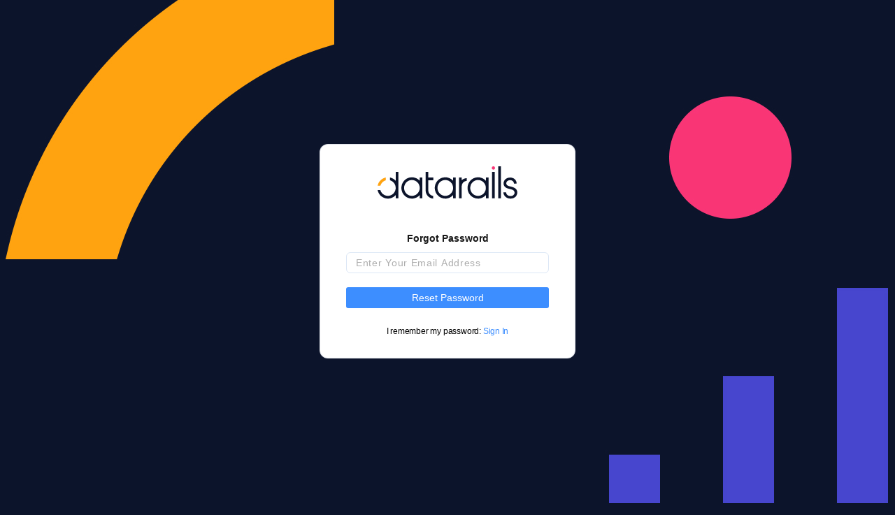

--- FILE ---
content_type: text/html; charset=utf-8
request_url: https://ukapp.datarails.com/accounts/password/reset/
body_size: 1956
content:


<!DOCTYPE html>
<html lang="en" xmlns="http://www.w3.org/1999/xhtml" lang="en-US">

<head profile="http://gmpg.org/xfn/11">

    <meta http-equiv="content-type" content="text/html; charset=UTF-8" />
    <title>Forgot Password</title>
    <link rel="stylesheet" href="https://ukstatic.datarails.com/static/hippo-login/new_style.css?ver=6">
    <link rel="shortcut icon" href="https://ukstatic.datarails.com/static/client/img/favicon/favicon_new.png" type="image/x-icon">
    <script src="https://ukstatic.datarails.com/static/hippo-login/js/jquery361.min.js"></script>
    <!-- Meta data -->
    <meta name="viewport" content="width=device-width, minimum-scale=1.0, maximum-scale=1.0" />
    <meta http-equiv="content-type" content="text/html; charset=utf-8">
    <meta name="description" content="Datarails is the financial planning and analysis platform for Excel users" />
    <meta name="robots" content="noindex">
    <meta name="google-site-verification" content="YsD8_WN0VbDRoOhtTbODlWxyGldjhB8uWcsFSaiii3k" />

    <meta property="og:title" content="Datarails" />
    <meta property="og:description" content="Datarails is the financial planning and analysis platform for Excel users." />
    <meta property="og:image" content="https://ukstatic.datarails.com/static/hippo-login/images/snippet_icon.png" />
    <meta property="og:image:width" content="154" />
    <meta property="og:image:height" content="154" />

        <!--[if lte IE 8]>
    <script async src="http://html5shim.googlecode.com/svn/trunk/html5.js"></script>
    <![endif]-->

    <!--[if lt IE 9]>
    <script type="text/javascript">
         document.createElement("nav");
         document.createElement("header");
         document.createElement("footer");
         document.createElement("section");
         document.createElement("article");
         document.createElement("aside");
         document.createElement("hgroup");

    </script>
    <![endif]-->

    
        <!-- BEGIN Pre-requisites -->
        <script src="https://apis.google.com/js/client:platform.js?onload=start" async defer>
        </script>
        <!-- END Pre-requisites -->
        <!-- Continuing the <head> section -->
        <script>
            function start() {
                gapi.load('auth2', function() {
                    auth2 = gapi.auth2.init({
                        client_id: '528766955858-8j6npcjfctg62ni1pd68rlsq32em0ht5.apps.googleusercontent.com'
                        // Scopes to request in addition to 'profile' and 'email'
                        //scope: 'additional_scope'
                    });
                });
            }
        </script>
    
</head>
<body>
    <div id="blockMsgDiv" style="display: none; position: absolute;width: 100%;height: 100%;background: white;color: black;z-index: 9999;">
        <div style="height: 46px; background-color: #1f68cc; margin-bottom: 10%;">
            <div style="width: 175px;box-sizing: content-box;background-image: url('https://dstatic.datarails.com/static/client/img/dr-logo.png');background-position: 0 8px;background-repeat: no-repeat;margin-left: 30px; height: 40px!important;"></div>
        </div>
        <div style="text-align: center; font-size: 20px; font-weight: bold; color: #78879e; line-height: 1.75;">You are not using
            <strong>Chrome</strong>
            <br>
            <div style="color: #78879e;font-size: 14px;font-weight: 500;">Please use
                <a href="https://www.google.com/chrome/" target="_blank">Chrome</a> to improve your experience.
            </div>
            <svg xmlns="http://www.w3.org/2000/svg" width="117.5" height="87.5" style="margin-top: 30px; margin-left: 15px;">
                <path fill="#D7DAE6" fill-rule="evenodd" d="M108 14h8a1 1 0 0 1 0 2h-8a1 1 0 0 1 0-2zM106.464 9.121l5.657-5.656a.999.999 0 1 1 1.414 1.414l-5.656 5.657c-.391.39-1.024.39-1.415 0a1.002 1.002 0 0 1 0-1.415zM102 0a1 1 0 0 1 1 1v8a1 1 0 0 1-2 0V1a1 1 0 0 1 1-1z"></path>
                <path fill="#E6E6E6" fill-rule="evenodd" d="M2 83h99a2 2 0 1 1 0 4H2a2 2 0 1 1 0-4z"></path>
                <path fill="#F9F9FB" fill-rule="evenodd" stroke="#78879E" d="M10.474 13C5.241 13 1 17.214 1 22.412v52.176C1 79.786 5.241 84 10.474 84h81.052c5.232 0 9.474-4.214 9.474-9.412V22.823C101 17.625 97.232 13 92 13H10.474z"></path>
                <path fill="#F9F9FB" fill-rule="evenodd" stroke="#78879E" d="M101 16.569c0-5.026-4.242-3.296-9.474-3.296H10.474C5.241 13.273 1 11.543 1 16.569V21h100v-4.431z"></path>
                <path fill="#8DBCFF" fill-rule="evenodd" d="M6.922 16c.509 0 .922.448.922 1s-.413 1-.922 1C6.413 18 6 17.552 6 17s.413-1 .922-1zM10 16c.518 0 .938.448.938 1s-.42 1-.938 1-.938-.448-.938-1 .42-1 .938-1zM13.078 16c.509 0 .922.448.922 1s-.413 1-.922 1c-.509 0-.922-.448-.922-1s.413-1 .922-1z"></path>
                <path fill="#78879E" fill-rule="evenodd" d="M40.5 39a2.5 2.5 0 1 1 0 5 2.5 2.5 0 0 1 0-5zM61.5 39a2.5 2.5 0 1 1 0 5 2.5 2.5 0 0 1 0-5zM42.244 52.164l17.773 4.789a1.543 1.543 0 0 1 1.084 1.889 1.533 1.533 0 0 1-1.878 1.091l-17.773-4.79a1.543 1.543 0 0 1-1.084-1.889 1.531 1.531 0 0 1 1.878-1.09z"></path>
            </svg>
        </div>
    </div>
       <div id="wrapper">
            <div class="form-box-holder">
            
            <div class="region-container" ></div>
            
                <div class="form-main">
                    <div class="form-box">
                        <div class="logo">
                            <img alt="logo" src="https://ukstatic.datarails.com/static/hippo-login/images/new_logo.svg" width="200px" height="54px"/>
                        </div>
                        <strong class="title">Forgot Password</strong>
                            
	<form method="POST" action="/accounts/password/reset/" class="password_reset">
		<input type="hidden" name="csrfmiddlewaretoken" value="qbMqaDkAFN73VeSqJTaGXvq7dmw4t5UuL6IGSu4kNXKVGUb8hMvYKjNRFuymteUx">
		<div class="form-input">
    <input type="text" autofocus="autofocus" class="" placeHolder="Enter Your Email Address" value="" name="email" id="email" >
    <i class="dr-icon-email" tooltip-append-to-body="true" tooltip-placement="top" uib-tooltip="Enter Your Email"></i>
</div>



		

		<div class="button-input">
			<input type="submit" value="Reset Password" id="submit">
		</div>
		<div class="info">
			<p>I remember my password:
				<a href="/login">Sign In</a>
			</p>
		</div> <!--end account-->
	</form>

                    </div>

                </div>

	        </div> <!--end content-->

	    </div> <!--end wrapper-->

    <br>


    <script type="text/javascript">
		if(window.mixpanel){
            mixpanel.identify();
            var event_str="";

            try{
                event_str=event_str.concat("ResetPassword");
            }
            catch(er){
                event_str = "";
            }

            if(event != ""){
                mixpanel.track(event);
            }
        }
	</script>

    <!-- include "scripts/_mixpanel.html" -->

    <script>
        // var isChrome = !!window.chrome && !!window.chrome.webstore;
        var isIE = /*@cc_on!@*/false || !!document.documentMode;
        var isEdge = !isIE && !!window.StyleMedia;
        var isFirefox = typeof InstallTrigger !== 'undefined';
        var isOpera = (!!window.opr && !!opr.addons) || !!window.opera || navigator.userAgent.indexOf(' OPR/') >= 0;
        // var isSafari = /constructor/i.test(window.HTMLElement) || (function (p) { return p.toString() === "[object SafariRemoteNotification]"; })(!window['safari'] || safari.pushNotification);
        var escape_check_browser = false;
        try {
            escape_check_browser = window.location.href.includes('no-browser-check') || isFirefox;
        } catch(e) {
            escape_check_browser = false;
        }
        //if (!escape_check_browser && (isIE || isEdge || isFirefox)) {

        if (!escape_check_browser && (isIE || isFirefox)) {
            document.getElementById("blockMsgDiv").style.display = "block";
            var forms = document.getElementsByTagName("form");
            for (i = 0; i < forms.length; i++) {
                forms[i].style.display = "none";
            }
            setTimeout(function() {
                document.getElementById("login").blur();
            }, 300);
        }
    </script>
<script defer src="https://static.cloudflareinsights.com/beacon.min.js/vcd15cbe7772f49c399c6a5babf22c1241717689176015" integrity="sha512-ZpsOmlRQV6y907TI0dKBHq9Md29nnaEIPlkf84rnaERnq6zvWvPUqr2ft8M1aS28oN72PdrCzSjY4U6VaAw1EQ==" data-cf-beacon='{"rayId":"9c41177e3a495c4f","version":"2025.9.1","serverTiming":{"name":{"cfExtPri":true,"cfEdge":true,"cfOrigin":true,"cfL4":true,"cfSpeedBrain":true,"cfCacheStatus":true}},"token":"008edf98c575403e81f9279eee167428","b":1}' crossorigin="anonymous"></script>
</body>
</html>


--- FILE ---
content_type: text/css
request_url: https://ukstatic.datarails.com/static/hippo-login/new_style.css?ver=6
body_size: 3027
content:
/*! normalize.css v3.0.3 | MIT License | github.com/necolas/normalize.css */
img, legend {
    border: 0
}

legend, td, th {
    padding: 0
}

.form-main, .line-text, sub, sup {
    position: relative
}

.icon, button, select {
    text-transform: none
}

body, mark {
    color: #000
}

.icon, body {
    -moz-osx-font-smoothing: grayscale
}

#wrapper, .ellipsis, svg:not(:root) {
    overflow: hidden
}

.form-box a, a:focus, a:hover {
    text-decoration: none
}

html {
    font-family: sans-serif;
    -ms-text-size-adjust: 100%;
    -webkit-text-size-adjust: 100%;
    box-sizing: border-box
}

article, aside, details, figcaption, figure, footer, header, hgroup, main, menu, nav, section, summary {
    display: block
}

audio, canvas, progress, video {
    display: inline-block;
    vertical-align: baseline
}

audio:not([controls]) {
    display: none;
    height: 0
}

[hidden], template {
    display: none
}

a:active, a:hover {
    outline: 0
}

abbr[title] {
    border-bottom: 1px dotted
}

b, optgroup, strong {
    font-weight: 700
}

dfn {
    font-style: italic
}

mark {
    background: #ff0
}

small {
    font-size: 80%
}

sub, sup {
    font-size: 75%;
    line-height: 0;
    vertical-align: baseline
}

sup {
    top: -.5em
}

sub {
    bottom: -.25em
}

img {
    max-width: 100%;
    height: auto
}

figure {
    margin: 1em 40px
}

pre, textarea {
    overflow: auto
}

code, kbd, pre, samp {
    font-family: monospace, monospace;
    font-size: 1em
}

button, input, optgroup, select, textarea {
    color: inherit;
    font: inherit;
    margin: 0
}

button {
    overflow: visible
}

button, html input[type=button], input[type=reset], input[type=submit] {
    -webkit-appearance: button;
    cursor: pointer
}

button[disabled], html input[disabled] {
    cursor: default
}

button::-moz-focus-inner, input::-moz-focus-inner {
    border: 0;
    padding: 0
}

input {
    line-height: normal
}

input[type=checkbox], input[type=radio] {
    box-sizing: border-box;
    padding: 0
}

input[type=number]::-webkit-inner-spin-button, input[type=number]::-webkit-outer-spin-button {
    height: auto
}

input[type=search]::-webkit-search-cancel-button, input[type=search]::-webkit-search-decoration {
    -webkit-appearance: none
}

fieldset {
    border: 1px solid silver
}

table {
    border-collapse: collapse;
    border-spacing: 0
}

.margin-b-n {
    margin-bottom: 10px !important
}

.flex-line {
    display: flex;
    justify-content: space-around;
    padding-bottom: 6px
}

.line {
    width: 30%;
    display: inline-block;
    border-bottom: 1px solid #e6e6e6
}

.line-text {
    color: #959595;
    font-size: 12px;
    top: 6px
}

@font-face {
    font-family: icomoon;
    src: url(../hippo-login/fonts/icomoon.eot?6migdk);
    src: url(../hippo-login/fonts/icomoon.eot?6migdk#iefix) format("embedded-opentype"), url(../hippo-login/fonts/icomoon.svg?6migdk#icomoon) format("svg"), url(../hippo-login/fonts/icomoon.ttf?6migdk) format("truetype"), url(../hippo-login/fonts/icomoon.woff?6migdk) format("woff");
    font-weight: 500;
    font-style: normal
}

.icon {
    font-family: icomoon !important;
    speak: none;
    font-style: normal;
    font-weight: 500;
    font-variant: normal;
    @line-height:1;
    -webkit-font-smoothing: antialiased
}

.icon-check:before {
    content: "\e902"
}

.icon-lock, .icon-mail, .icon-question {
    position: absolute;
    right: 12px;
    top: 8px
}

.icon-mail:before {
    content: url(images/email.png)
}

.icon-lock:before {
    content: url(images/lock.png)
}

.icon-question:before {
    content: url(images/question_sign.png)
}

.clearfix:after, .form-box .two-cols:after {
    content: "";
    display: block;
    clear: both
}

.ellipsis {
    white-space: nowrap;
    text-overflow: ellipsis
}

*, :after, :before {
    box-sizing: inherit
}

* {
    max-height: 1000000px
}

.gm-style img {
    max-width: none
}

.h, .h1, .h2, .h3, .h4, .h5, .h6, h1, h2, h3, h4, h5, h6 {
    font-family: inherit;
    font-weight: 700;
    margin: 0 0 .5em;
    color: inherit
}

.h1, h1 {
    font-size: 30px
}

.h2, h2 {
    font-size: 27px
}

.h3, h3 {
    font-size: 24px
}

.h4, h4 {
    font-size: 21px
}

.h5, h5 {
    font-size: 17px
}

.h6, h6 {
    font-size: 15px
}

p {
    margin: 0 0 1em
}

a {
    background-color: transparent;
    color: #3d8eff
}

fieldset, form {
    margin: 0;
    padding: 0;
    border-style: none
}

form {
    width: 290px;
    margin: 0 auto
}

input[type=email], input[type=password], input[type=search], input[type=tel], input[type=text], textarea {
    -webkit-appearance: none;
    -webkit-border-radius: 0;
    box-sizing: border-box;
    display: block;
    width: 100%;
    padding: 5px 13px;
    border-radius: 6px;
    border: 1px solid #9EA1AA;
    color: #7E828E;
    font-size: 14px;
    line-height: 18px;
    height: 30px;
    outline: 0;
    letter-spacing: .05em;
    background: #fff
}

input[type=email]:focus, input[type=password]:focus, input[type=search]:focus, input[type=tel]:focus, input[type=text]:focus, textarea:focus {
    border-color: #dce7f6
}

input[type=email]::-webkit-input-placeholder, input[type=password]::-webkit-input-placeholder, input[type=search]::-webkit-input-placeholder, input[type=tel]::-webkit-input-placeholder, input[type=text]::-webkit-input-placeholder, textarea::-webkit-input-placeholder {
    color: #aeaeae
}

input[type=email]::-moz-placeholder, input[type=password]::-moz-placeholder, input[type=search]::-moz-placeholder, input[type=tel]::-moz-placeholder, input[type=text]::-moz-placeholder, textarea::-moz-placeholder {
    opacity: 1;
    color: #aeaeae
}

input[type=email]:-moz-placeholder, input[type=password]:-moz-placeholder, input[type=search]:-moz-placeholder, input[type=tel]:-moz-placeholder, input[type=text]:-moz-placeholder, textarea:-moz-placeholder {
    color: #aeaeae
}

input[type=email]:-ms-input-placeholder, input[type=password]:-ms-input-placeholder, input[type=search]:-ms-input-placeholder, input[type=tel]:-ms-input-placeholder, input[type=text]:-ms-input-placeholder, textarea:-ms-input-placeholder {
    color: #aeaeae
}

input[type=email].placeholder, input[type=password].placeholder, input[type=search].placeholder, input[type=tel].placeholder, input[type=text].placeholder, textarea.placeholder {
    color: #aeaeae
}

select {
    -webkit-border-radius: 0
}

textarea {
    resize: vertical;
    vertical-align: top;
    height: 100px
}

button, input[type=button], input[type=file], input[type=reset], input[type=submit] {
    -webkit-appearance: none;
    -webkit-border-radius: 0;
    cursor: pointer;
    background: #3d8eff;
    font-size: 14px;
    line-height: 18px;
    border-radius: 3px;
    color: #fff;
    padding: 6px 15px;
    text-align: center;
    margin: 0;
    border: 0;
    display: block;
    width: 100%;
    font-weight: 500
}

button:hover, input[type=button]:hover, input[type=file]:hover, input[type=reset]:hover, input[type=submit]:hover {
    background: #3d7ec7
}

button:clicked, input[type=button]:clicked, input[type=file]:clicked, input[type=reset]:clicked, input[type=submit]:clicked {
    background: #1a5391
}

#wrapper {
    min-height: 100vh;
    display: table;
    width: 100%;
    table-layout: fixed
}

#wrapper .form-box-holder {
    display: table-cell;
    vertical-align: middle
}

.form-box a:hover {
    text-decoration: underline
}

.form-box .logo {
    text-align: center;
    margin-bottom: 41px
}

.form-box .logo img {
    max-width: 100%;
    height: auto;
    vertical-align: top
}

.form-box strong.title {
    display: block;
    text-align: center;
    margin-bottom: 11px;
    text-transform: capitalize;
    color: #181818
}

.form-box .form-input {
    position: relative;
    margin-bottom: 10px
}

.form-box .form-input input {
    padding-right: 45px
}

.form-box .form-input input.error {
    border-color: #b5060c;
    color: #b5060c
}

.form-box .form-input input.error::-webkit-input-placeholder {
    color: #b5060c
}

.form-box .form-input input.error::-moz-placeholder {
    opacity: 1;
    color: #b5060c
}

.form-box .form-input input.error:-moz-placeholder {
    color: #b5060c
}

.form-box .form-input input.error:-ms-input-placeholder {
    color: #b5060c
}

.form-box .form-input input.error + .icon, .form-box .form-input input.error.placeholder {
    color: #b5060c
}

.form-box .form-input .icon {
    position: absolute;
    right: 12px;
    top: 30%;
    -webkit-transform: translate(0, -50%);
    -ms-transform: translate(0, -50%);
    transform: translate(0, -50%);
    color: #2969b0;
    font-size: 24px
}

.form-box .checkbox, .form-box .checkbox input {
    display: inline-block;
    position: relative
}

.form-box .form-input + .title {
    padding-top: 20px
}

.form-box .button-input {
    padding-top: 10px;
    margin-bottom: 26px
}

.form-box .button-input.big-padding {
    padding-top: 65px;
    margin-bottom: 15px
}

.form-box .info {
    letter-spacing: -.015em
}

.form-box .info.small {
    font-size: 12px;
    line-height: 13px;
    text-align: center
}

.form-box .info + .info {
    padding-top: 40px
}

.form-box .info p {
    margin: 0;
    text-align: center;
    font-size: 12px
}

.form-box .two-cols {
    margin: 0 -5px;
    letter-spacing: -.025em;
    padding: 7px 0
}

.form-box .two-cols > * {
    float: left;
    width: 50%;
    padding: 5px
}

.form-box .two-cols .right {
    text-align: right
}

.form-box .checkbox input {
    width: 17px;
    height: 17px;
    vertical-align: middle;
    margin-right: 1px;
    opacity: 0
}

.form-box .checkbox input:checked + .fake-input:before {
    opacity: 1
}

.form-box .checkbox .fake-input {
    position: absolute;
    left: 0;
    top: 0;
    width: 17px;
    height: 17px;
    background-color: #fff;
    border: 1px solid #8dbcff;
    -webkit-transform: translate(0, 0);
    -ms-transform: translate(0, 0);
    transform: translate(0, 0)
}

.form-box .checkbox .fake-input:before {
    position: absolute;
    left: 50%;
    top: 50%;
    -webkit-transform: translate(-50%, -50%);
    -ms-transform: translate(-50%, -50%);
    transform: translate(-50%, -50%);
    font-size: 45%;
    color: #3276b1;
    opacity: 0
}

@media (max-width: 767px) {
    .form-box {
        padding: 15px
    }
}

section.error p {
    background: 0 0;
    padding: 0;
    margin: 5px 2px;
    color: #ed5b65;
    text-align: left;
    font-size: 12px;
    margin-top: -6px;
    margin-bottom: 10px;
}

.text, p.msg {
    text-align: center;
    font-size: 12px
}

.text {
    line-height: 1.7
}

p.msg {
    line-height: 20px
}

hr {
    box-sizing: content-box;
    display: block;
    height: 1px;
    border: 0;
    border-top: 1px solid #e6e6e6;
    margin: 1em 0;
    padding: 0
}

body {
    margin: 0;
    background: #0C142B;
    font: 14px/1.2142857143 "Poppins", sans-serif;
    min-width: 320px;
    -webkit-font-smoothing: antialiased;
    background-image: url("images/background_login_image.jpg");
    background-repeat: no-repeat;
    background-position: center;
}

.form-box {
    margin: 20px auto;
    max-width: 366px;
    width: 100%;
    padding: 31px 28px;
    background-color: #ffffff;
    border: 1px solid rgba(99, 113, 147, .21);
    border-radius: 12px;
    position: relative
}



.dr-icon-email, .dr-icon-lock-close, .dr-icon-user {
    position: absolute;
    top: 10%;
    font-size: 24px;
    right: 5px;
!important;
    color: #4E566C;
!important;
}

#apple-sso {
    width: auto;
    margin-top: 2px;
}
#apple-sso .apple-sso-img {
    width: 50px;
}

.login-connections-icons a,
.login-connections-icons form {
  display: inline-block;
  vertical-align: middle;
  line-height: 1;
}

.login-connections-icons a{
    border: 1px solid #DFE0E3;
    border-radius: 12px;
    padding: 0px 5px 0px 5px;
}

.login-connections-icons a:hover{
    background-color: #F5F5F5
}

.login-connections-icons form input{
    border: 1px solid #DFE0E3;
    border-radius: 12px;
    box-sizing: border-box;
    padding: 5px 10px 8px 10px;
}
.login-connections-icons form input:hover{
    background-color: #F5F5F5
}


.login-connections-icons a, a:focus, a:hover {
    text-decoration: none !important;
}

.region-container {
    display: flex;
    justify-content: center;
}

.region-title {
    color: white;
}

.dropdown {
    min-width: 366px;
    line-height: 30px;
    display: flex;
    justify-content: space-between;
}

.dropbtn, .departmentbtn, .jobrolebtn {
    background-color: #FFFFFF;
    color: #aeaeae;
    min-width: 263px;
    font-size: 14px;
    border: 1px solid #9EA1AA;
    border-radius: 6px;
    padding: 6px;
    cursor: pointer;
    text-align: left;
    margin-bottom: 4px;
}

.selected_item {
    color: #7E828E
}

.state {
    display: block !important;
}

.dropdown-content {
    display: none;
    position: absolute;
    background-color: #FFFFFF;
    border: 1px solid #E5E6EA;
    border-radius: 6px;
    min-width: 263px;
    z-index: 1;
}

.dropdown-content a {
    color: #4E566C;
    padding: 4px 16px;
    font-size: 14px;
    text-decoration: none;
    display: block;
}

.dropdown-content a:hover {
    background-color: #f1f1f1;
    color: black;
}

.dropdown-content a:first-child:hover {
    border-top-right-radius: 6px;
    border-top-left-radius: 6px;
}

.dropdown-content a:last-child:hover {
    border-bottom-right-radius: 6px;
    border-bottom-left-radius: 6px;
}

.dropdown:hover .dropbtn, button.departmentbtn:hover, button.jobrolebtn:hover {
    background-color: #FFFFFF;
    color: black;
}

.arrow {
    border: solid #4E566C;
    float: right;
    margin-right: 10px;
    margin-top: 4px;
    border-width: 0 1px 1px 0;
    display: inline-block;
    padding: 3px;
    transform: rotate(45deg);
    -webkit-transform: rotate(45deg);
}

/* confirm_login.html start */
.confirm_text {
    font-size: 14px !important;
}
.confirm_buttons {
    display: flex;
    align-items: center;
    justify-content: space-between;
    padding-top: 20px;
}
.button {
    background: #4646CE;
    color: #fff;
    border: none;
    min-width: 90px;
    display: flex;
    padding: 15px;
    align-items: center;
    border-radius: 20px;
    width: 150px;
    text-align: center;
    justify-content: center;
}
.button:hover {
    transition: .2ms ease-in all;
    background: linear-gradient(96.89deg,#25258C 0%,#4646CE 100%);
    box-shadow: 0 4px 14px #0000001a;
    border: none;
}
/* confirm_login.html ends */
.snooze-button{
    text-align: center;
}


.password_changed_block{
    text-align: center;
}

--- FILE ---
content_type: image/svg+xml
request_url: https://ukstatic.datarails.com/static/hippo-login/images/new_logo.svg
body_size: 1811
content:
<svg width="769" height="206" viewBox="0 0 769 206" fill="none" xmlns="http://www.w3.org/2000/svg">
<path d="M637 0C635.248 0 633.535 0.51963 632.078 1.49318C630.621 2.46673 629.485 3.85047 628.815 5.46942C628.144 7.08838 627.969 8.86983 628.31 10.5885C628.652 12.3072 629.496 13.8859 630.735 15.125C631.974 16.3641 633.553 17.2079 635.272 17.5498C636.99 17.8916 638.772 17.7162 640.391 17.0456C642.01 16.375 643.393 15.2394 644.367 13.7824C645.34 12.3253 645.86 10.6123 645.86 8.86C645.86 6.51018 644.927 4.25661 643.265 2.59503C641.603 0.933462 639.35 0 637 0" fill="#F93576"/>
<path d="M43.55 60.8402C33.1137 63.236 23.5558 68.5038 15.9569 76.0479C8.35803 83.592 3.0213 93.1115 0.550049 103.53L0.189941 105.07H15.39L15.66 104.2C17.7488 97.5167 21.4418 91.4461 26.4166 86.5183C31.3915 81.5905 37.4969 77.9553 44.2 75.9302L45.08 75.6602V60.4902L43.55 60.8402Z" fill="#FFA310"/>
<path d="M738.27 111.11L723.72 107.55C713.15 105 707.78 99.7298 707.78 91.9098C707.78 81.3098 718.45 74.9798 728.78 74.9798C740.78 74.9798 749.22 81.8498 749.88 92.0798L749.96 93.2498H764.74V91.9598C764 73.6298 749.26 60.8398 728.92 60.8398C711.26 60.8398 693 72.5098 693 92.0698C693 106.96 701.85 116.44 720.08 121.07L734.48 124.63C747.53 127.58 754.27 134.69 753.48 144.63C752.25 152.57 745.68 161.06 730.88 161.06C724.56 161.152 718.424 158.929 713.63 154.81C709.911 151.69 707.51 147.277 706.91 142.46L706.8 141.34H692L692.07 142.64C692.92 158.49 707.66 174.89 730.88 174.89C741.19 174.89 750.17 171.94 756.88 166.37C763.061 161.218 767.031 153.892 767.97 145.9C770.75 124.11 753.38 114.95 738.31 111.1" fill="#0C142B"/>
<path d="M231.75 78.3102L228.16 74.9502C219.937 67.2429 209.639 62.1084 198.535 60.1786C187.431 58.2489 176.005 59.6082 165.664 64.0892C155.322 68.5702 146.517 75.9773 140.332 85.3988C134.146 94.8202 130.85 105.845 130.85 117.115C130.85 128.386 134.146 139.41 140.332 148.832C146.517 158.253 155.322 165.66 165.664 170.141C176.005 174.622 187.431 175.982 198.535 174.052C209.639 172.122 219.937 166.988 228.16 159.28L231.75 155.92V173.28H246.49V60.9402H231.75V78.3102ZM231.75 117.11C231.75 125.615 229.228 133.928 224.503 141C219.778 148.071 213.063 153.582 205.205 156.837C197.348 160.092 188.702 160.943 180.361 159.284C172.02 157.625 164.358 153.529 158.344 147.516C152.331 141.502 148.235 133.84 146.576 125.499C144.917 117.158 145.769 108.512 149.023 100.655C152.278 92.7976 157.789 86.0819 164.861 81.357C171.932 76.6321 180.245 74.1102 188.75 74.1102C200.147 74.134 211.07 78.672 219.129 86.7309C227.188 94.7898 231.726 105.713 231.75 117.11" fill="#0C142B"/>
<path d="M415.41 78.3102L411.82 74.9502C403.597 67.2429 393.299 62.1084 382.195 60.1786C371.091 58.2489 359.665 59.6082 349.324 64.0892C338.982 68.5702 330.177 75.9773 323.991 85.3988C317.806 94.8202 314.51 105.845 314.51 117.115C314.51 128.386 317.806 139.41 323.991 148.832C330.177 158.253 338.982 165.66 349.324 170.141C359.665 174.622 371.091 175.982 382.195 174.052C393.299 172.122 403.597 166.988 411.82 159.28L415.41 155.92V173.28H430.16V60.9402H415.41V78.3102ZM415.41 117.11C415.41 125.615 412.888 133.928 408.163 141C403.438 148.071 396.723 153.582 388.865 156.837C381.008 160.092 372.362 160.943 364.021 159.284C355.68 157.625 348.018 153.529 342.004 147.516C335.991 141.502 331.895 133.84 330.236 125.499C328.577 117.158 329.429 108.512 332.683 100.655C335.938 92.7976 341.449 86.0819 348.521 81.357C355.592 76.6321 363.905 74.1102 372.41 74.1102C383.807 74.134 394.73 78.672 402.789 86.7309C410.848 94.7898 415.386 105.713 415.41 117.11Z" fill="#0C142B"/>
<path d="M466.07 72.5504L462.68 75.0204V60.9404H447.93V173.28H462.68V108.11C462.671 100.912 465.319 93.9631 470.117 88.5966C474.915 83.2302 481.525 79.8237 488.68 79.0304L489.79 78.9104V64.1404L488.45 64.2504C480.362 64.8895 472.61 67.763 466.06 72.5504" fill="#0C142B"/>
<path d="M595.57 78.3102L592 74.9502C583.777 67.2429 573.479 62.1084 562.375 60.1786C551.271 58.2489 539.845 59.6082 529.504 64.0892C519.163 68.5702 510.357 75.9773 504.172 85.3988C497.986 94.8202 494.69 105.845 494.69 117.115C494.69 128.386 497.986 139.41 504.172 148.832C510.357 158.253 519.163 165.66 529.504 170.141C539.845 174.622 551.271 175.982 562.375 174.052C573.479 172.122 583.777 166.988 592 159.28L595.59 155.92V173.28H610.33V60.9402H595.59L595.57 78.3102ZM595.57 117.11C595.57 125.615 593.048 133.928 588.323 141C583.598 148.071 576.883 153.582 569.025 156.837C561.168 160.092 552.522 160.943 544.181 159.284C535.84 157.625 528.178 153.529 522.164 147.516C516.151 141.502 512.055 133.84 510.396 125.499C508.737 117.158 509.589 108.512 512.843 100.655C516.098 92.7976 521.609 86.0819 528.68 81.357C535.752 76.6321 544.065 74.1102 552.57 74.1102C563.967 74.134 574.89 78.672 582.949 86.7309C591.008 94.7898 595.546 105.713 595.57 117.11" fill="#0C142B"/>
<path d="M644.32 30.4697H629.58V173.28H644.32V30.4697Z" fill="#0C142B"/>
<path d="M678.33 0H663.59V173.28H678.33V0Z" fill="#0C142B"/>
<path d="M279 30.4697H264.26V130.9C264.307 141.955 268.495 152.591 275.998 160.71C283.5 168.829 293.773 173.842 304.79 174.76L306.13 174.87V160.1L305.02 159.98C297.864 159.189 291.253 155.783 286.454 150.416C281.656 145.049 279.008 138.099 279.02 130.9V75.6597H306.27V60.9197H279V30.4697Z" fill="#0C142B"/>
<path d="M99.75 78.3197L96.16 74.9497C88.7843 68.0243 79.7182 63.1585 69.87 60.8397L68.35 60.4797V75.6697L69.23 75.9397C75.279 77.8016 80.8425 80.9759 85.5232 85.236C90.2039 89.4961 93.8865 94.7369 96.3081 100.584C98.7297 106.432 99.8306 112.742 99.5322 119.064C99.2339 125.386 97.5436 131.564 94.582 137.158C91.6205 142.751 87.4608 147.622 82.3997 151.422C77.3385 155.223 71.5008 157.859 65.3033 159.143C59.1059 160.427 52.7014 160.327 46.547 158.85C40.3926 157.373 34.64 154.556 29.7 150.6C22.906 145.077 17.9305 137.638 15.42 129.25L15.16 128.36H0L0.339966 129.87C3.09887 141.897 9.60049 152.74 18.91 160.84C29.69 170.193 43.5558 175.216 57.8253 174.938C72.0948 174.659 85.7538 169.097 96.16 159.33L99.75 155.97V173.33H114.5V30.4697H99.75V78.3197Z" fill="#0C142B"/>
</svg>
